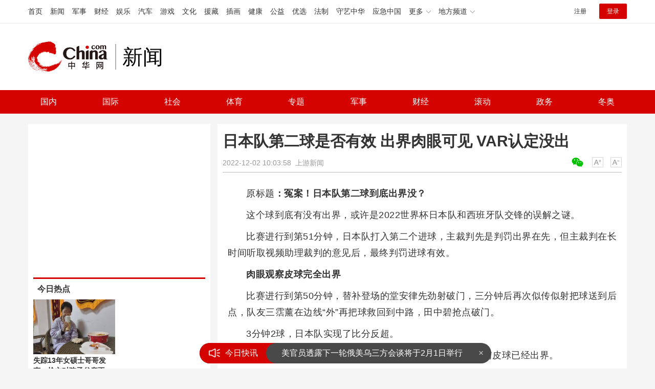

--- FILE ---
content_type: text/html
request_url: https://news.china.com/socialgd/10000169/20221202/44009475.html
body_size: 12315
content:
<!doctype html>
<html>
<head>
<meta charset="utf-8">
<title>日本队第二球是否有效 出界肉眼可见 VAR认定没出_新闻频道_中华网</title>
<meta name="keywords" content="日本队第二球是否有效" />
<meta name="description" content="原标题：冤案！日本队第二球到底出界没？这个球到底有没有出界，或许是2022世界杯日本队和西班牙队交锋的误解之谜。" />
<!-- /qudao/etc/endpage/ep_htmlhead.shtml Start -->
<meta http-equiv="Cache-Control" content="no-siteapp" />
<meta http-equiv="Cache-Control" content="no-transform" />
<link href="//www.china.com/zh_cn/plugin/videojs/video-js.min.css" rel="stylesheet" media="all" />
<link href="/qudao/css/style.css" rel="stylesheet" media="all" />
<script src="/qudao/js/t.min.js"></script>
<script src="//sssvd.china.com/js/4n3j9p.js" charset="utf-8"></script>
<!-- /qudao/etc/globalishao.shtml Start -->
<!-- #14771 Start -->
<script>
var _hmt = _hmt || [];
(function() {
  var hm = document.createElement("script");
  hm.src = "https://hm.baidu.com/hm.js?cbec92dec763e6774898d6d85460f707";
  var s = document.getElementsByTagName("script")[0];
  s.parentNode.insertBefore(hm, s);
})();
</script>
<!-- #14771 End -->
<!-- #3026 新闻 Start -->
<div style="display:none;">
<script src="https://s22.cnzz.com/z_stat.php?id=1273984079&web_id=1273984079" language="JavaScript"></script>
</div>
<!-- #3026 新闻 End -->
<!-- /qudao/etc/globalishao.shtml End -->
<!-- /qudao/etc/endpage/ep_htmlhead.shtml End -->
<meta name="author" content="#5434" />
<!--cid:11052670-->
</head>
<body oncontextmenu="return false" onselectstart="return false" ondragstart="return false" onbeforecopy="return false" oncopy="document.selection.empty()" onselect="document.selection.empty()">
<!-- /qudao/etc/endpage/ep_head.shtml Start -->
<!-- /etc/h_top_2021.shtml Start -->
<link href="//www.china.com/zh_cn/plugin/all/topheader/top_header_style_2021.css" rel="stylesheet">
<div class="top_header_bg">
    <div class="top_header">
        <ul class="top_header_channel">
            <li><a href="//www.china.com/" target="_blank">首页</a></li>
            <li><a href="//news.china.com/" target="_blank">新闻</a></li>
            <li><a href="//military.china.com" target="_blank">军事</a></li>
            <li><a href="//finance.china.com/" target="_blank">财经</a></li>
            <li><a href="//ent.china.com/" target="_blank">娱乐</a></li>
            <li><a href="//auto.china.com/" target="_blank">汽车</a></li>
            <li><a href="//game.china.com/" target="_blank">游戏</a></li>
            <li><a href="//culture.china.com/" target="_blank">文化</a></li>
            <li><a href="//yuanzang.china.com" target="_blank">援藏</a></li>
            <li><a href="//chahua.china.com/" target="_blank">插画</a></li>
            <li><a href="//health.china.com/" target="_blank">健康</a></li>
            <li><a href="//gongyi.china.com/" target="_blank">公益</a></li>
            <li><a href="//youxuan.china.com/" target="_blank">优选</a></li>
            <li><a href="//law.china.com/" target="_blank">法制</a></li>
            <li><a href="//shouyi.china.com/" target="_blank">守艺中华</a></li>
            <li><a href="//news.china.com/EmergencyChina/" target="_blank">应急中国</a></li>
            <li class="top_header_sub">更多<div class="sub"><a href="//fo.china.com/" target="_blank">佛学</a><!-- <a href="//jiu.china.com/" target="_blank">酒业</a> --><a href="//history.china.com" target="_blank">文史</a><a href="//gushici.china.com/" target="_blank">古诗词</a><a href="//art.china.com/renwu/" target="_blank">人物</a><a href="//jiemeng.china.com/" target="_blank">解梦</a><a href="//life.china.com/" target="_blank">生活</a><a href="//business.china.com/" target="_blank">商业</a><a href="//ai5g.china.com/" target="_blank">数智</a></div></li>
            <li class="top_header_sub">地方频道<div class="sub"><!-- <a href="//fj.china.com/" target="_blank">福建</a> --><a href="//hb.china.com/" target="_blank">湖北</a><!-- <a href="//henan.china.com/" target="_blank">河南</a> <a href="//jiangsu.china.com/" target="_blank">江苏</a>--><a href="//sd.china.com/" target="_blank">山东</a><a href="//sx.china.com/" target="_blank">山西</a><a href="//shaanxi.china.com/" target="_blank">丝路</a></div></li>
        </ul>
        <script>(function(){var hover=function(elem,overCallback,outCallback){var isHover=false;var preOvTime=new Date().getTime();function over(e){var curOvTime=new Date().getTime();isHover=true;if(curOvTime-preOvTime>10){overCallback(e,elem)}preOvTime=curOvTime};function out(e){var curOvTime=new Date().getTime();preOvTime=curOvTime;isHover=false;setTimeout(function(){if(!isHover){outCallback(e,elem)}},10)};elem.addEventListener('mouseover',over,false);elem.addEventListener('mouseout',out,false)};var _elem=document.querySelectorAll('.top_header_sub');for(var i=0,j=_elem.length;i<j;i++){hover(_elem[i],function(e,elem){elem.className='top_header_sub over'},function(e,elem){elem.className='top_header_sub'})}})();</script>
        <ul class="top_header_nav">
            <li><span id="headNavLogin" class="headNavLogin"><a id="headNav_reg" href="//passport.china.com/reg/mobile" target="_blank" class="reg">注册</a><a id="headNav_login" href="//passport.china.com/" target="_blank" class="login">登录</a></span></li>
        </ul>
        <script src="//dvsend.china.com/china_login/js/china_api_login.js"></script>
        <script>china_api_login({id:'headNavLogin',initHTML:'<a id="headNav_reg" href="//passport.china.com/reg/mobile" target="_blank" class="reg">注册</a><a id="headNav_login" href="//passport.china.com/" target="_blank" class="login">登录</a>',logonHTML:'<em class="headNavLogout"><span title="[F7:nickname /]"><a href="//passport.china.com/">[F7:nickname /]</a></span>[F7:out /]</em>'});</script>
    </div>
</div>
<!-- /etc/h_top_2021.shtml End -->
<div class="top_header_shadow">
    <div class="top_header_info top_header_article">
        <h1 class="top_header_logo"><a href="/" target="_blank">中华网 china.com</a></h1>
        <div class="top_header_logo_channel">新闻</div>
        <div class="top_header_right">
			<!-- 广告位：新闻内页顶部通栏1 800x90 -->
			<script>
			(function() {
			    var s = "_" + Math.random().toString(36).slice(2);
			    document.write('<div id="' + s + '"></div>');
			    (window.slotchbydup=window.slotchbydup || []).push({
			        id: '16226908',
			        container: s,
			        size: '800,90'
			    });
			})();
			</script>
		</div>
    </div>
    <!-- /etc/nav.shtml Start -->
<div class="top_header_subnav_bg">
	<div class="top_header_subnav" id="js_top_header_subnav">
		<a href="//news.china.com/domestic/index.html" target="_blank">国内</a>
		<a href="//news.china.com/international/index.html" target="_blank">国际</a>
		<a href="//news.china.com/social/index.html" target="_blank">社会</a>
		<a href="//sports.china.com/" target="_blank">体育</a>
		<a href="//news.china.com/zh_cn/focus/index.html" target="_blank">专题</a>
		<a href="//military.china.com/" target="_blank">军事</a>
		<a href="//finance.china.com/" target="_blank">财经</a>
		<a href="//news.china.com/news100/" target="_blank">滚动</a>
		<a href="//news.china.com/zw/" target="_blank">政务</a>
		<a href="//news.china.com/beijing2022/" target="_blank">冬奥</a>
	</div>
</div>
<!-- /etc/nav.shtml End -->
</div>
<!-- /qudao/etc/endpage/ep_head.shtml End -->
<!-SSE TITLEINFOSTART SSE->
<div id="chan_mainBlk" class="clearfix">
    <div id="chan_mainBlk_lft"> 
        <!-- /qudao/etc/endpage/ep_left1.shtml Start -->
<!-- /qudao/etc/endpage/ep_left1.shtml End -->
        <div id="chan_newsBlk"> 
            <h1 id="chan_newsTitle">日本队第二球是否有效 出界肉眼可见 VAR认定没出</h1>
            <div id="chan_newsInfo">
                <div class="chan_newsInfo_link">
                <!-- /qudao/etc/endpage/ep_newsinfo.shtml Start -->
<a href="#" class="chan_newsInfo_font_small" onclick="doZoom('chan_newsDetail',-1); return false;">小</a>
<a href="#" class="chan_newsInfo_font_big" onclick="doZoom('chan_newsDetail',1); return false;">大</a>
<div class="cn_share">
    <span class="custom_item weixin ico"></span>
    <!-- weixin_main Start -->
    <div class="weixin_main"><div class="weixin_main_box"><div class="weixin_main_box_int"><img src="//www.china.com/zh_cn/default/1x1.png" class="js_wx_qrcod"/><p>用微信扫描二维码<br/>分享至好友和朋友圈</p></div></div></div>
    <!-- weixin_main End -->
</div>
<!-- /qudao/etc/endpage/ep_newsinfo.shtml End -->
                <img id="share_qrcode" src="https://img03-utuku.china.com/barcode/44009/44009475.png" style="display:none;" />
                </div>
                <div id="IndiKeyword" class="IndiKeyword">关键词：</div>
                2022-12-02 10:03:58&nbsp;<span class="chan_newsInfo_author"></span>&nbsp;<span class="chan_newsInfo_source"><a href='https://www.cqcb.com/liushengji/2022-12-02/5106037_pc.html' target='_blank'>上游新闻</a></span>
            </div>
            <!-- /qudao/etc/endpage/ep_left2.shtml Start -->
<div class="med_area">
    <!-- 广告位：中华网-新闻内页文热词章标题下左文右图信息流 -->
    <script>
    (function() {
        var s = "_" + Math.random().toString(36).slice(2);
        document.write('<div id="' + s + '"></div>');
        (window.slotchbydup=window.slotchbydup || []).push({
            id: '16226909',
            container: s,
            size: '780,120'
        });
    })();
    </script>
</div>
<!-- /qudao/etc/endpage/ep_left2.shtml End -->
            <div id="chan_newsDetail">
                <!-- /qudao/etc/endpage/ep_left3.shtml Start -->
<!-- /qudao/etc/endpage/ep_left3.shtml End -->
                <p>原标题<strong>：冤案！日本队第二球到底出界没？</strong></p><p class="f_center pcenter"></p><p>这个球到底有没有出界，或许是2022世界杯日本队和西班牙队交锋的误解之谜。</p><p>比赛进行到第51分钟，日本队打入第二个进球，主裁判先是判罚出界在先，但主裁判在长时间听取视频助理裁判的意见后，最终判罚进球有效。</p><p><strong>肉眼观察皮球完全出界</strong></p><p>比赛进行到第50分钟，替补登场的堂安律先劲射破门，三分钟后再次似传似射把球送到后点，队友三霑薰在边线“外”再把球救回到中路，田中碧抢点破门。</p><p>3分钟2球，日本队实现了比分反超。</p><p class="f_center pcenter"></p><p>不过，边裁马上举旗，认为这个进球之前，救球回中路之前皮球已经出界。</p><p>然而，主裁判一直和视频助理裁判进行沟通，然后经过长时间的等待，最终VAR确认进球有效。</p><p>日本队在短短3分钟连进两球，2比1反超西班牙，一下跃居到了死亡之组的第一名。</p><p class="f_center pcenter"></p><p>笔者在球场媒体席观看了视频回放，单纯从肉眼看，皮球确实是出了底线，而且非常明显。</p><p><strong>视频裁判认定进球有效</strong></p><p>本届世界杯，国际足联引进了很多高科技，除了之前备受诟病的半自动越位系统之外，皮球内部也植入了芯片。</p><p>凭借这些高科技，助理助理裁判的判罚可以更精确，也更有底气。</p><p>当值主裁判最后判罚时，做出了一个视频助理裁判认定进球有效的手势，那么显然是高科技分析确认：皮球没有整体出界，日本队第二个进球有效。</p><p class="f_center pcenter"></p><p class="f_center pcenter"></p><p>当然，足球规则规定，只有皮球整体出界，才算出界。</p><p>也就是说，出界是指整个球的最大横截面，对地面的投影全部超出白色边线，才算出界。</p>
            </div>
            <!-- /qudao/etc/endpage/ep_pagetop.shtml Start -->
<div class="med_area">
    <!-- 广告位：中华网-新闻内页热词翻页上文字链组 -->
    <script>
    (function() {
        var s = "_" + Math.random().toString(36).slice(2);
        document.write('<div id="' + s + '"></div>');
        (window.slotchbydup=window.slotchbydup || []).push({
            id: '16226910',
            container: s,
            size: '780,90'
        });
    })();
    </script>
</div>
<!-- /qudao/etc/endpage/ep_pagetop.shtml End -->
            <!-SSE PAGELINKSTART SSE->
            <div class="pageStyle5"><div id="chan_multipageNumN"><span class="curPage">1</span><a href="44009475_1.html" target="_self">2</a><a class="nextPage" href="44009475_all.html#page_2" target="_self">全文</a><span class="sumPage">共<cite> 2 </cite>页</span><a href="44009475_1.html" class="allPage" title="下一页" target="_self">下一页</a></div></div>
            <!-SSE PAGELINKEND SSE->
            
            <!-- /qudao/etc/endpage/ep_left4.shtml Start -->
<!-- 广告位：中华网-新闻内页热词摩天楼 -->
<div id="CH_MTL_10002" style="display:none; float:left; width:300px; height:250px; margin:0 10px 10px 0;">
    <script type="text/javascript" src="//jbdch1.appmobile.cn/source/to/n/resource/qdqx/production/w-p.js"></script>
</div>
<script>chinaadclient_motianlou2('CH_MTL_10002')</script>
<div class="med_area">
    <!-- 广告位：中华网-新闻内页热词翻页下通栏-780*175 -->
    <script type="text/javascript" src="//jbdch1.appmobile.cn/source/g/common/bad/resource/qdqq_h.js"></script>
</div>
<!-- #3801 Start -->
<style>
    .media-fixed{position:fixed;bottom:0;right:0;z-index:1;}
    .media-fixed .close{position:absolute;z-index:1;right:0;top:0;width:36px;height:18px;line-height:18px;background-color:#999;color:#fff;font-size:12px;text-align:center;cursor:pointer;}
</style>
<div class="media-fixed" id="js-media-fixed">
    <div class="close" id="js-media-fixed-close">关闭</div>
    <!-- 广告位：中华网-新闻内页热词流媒体 -->
    <script>
    (function() {
        var _url = window.location.href,
            _backurl = document.referrer;
        var s = "_" + Math.random().toString(36).slice(2);
        document.write('<div id="' + s + '"></div>');
        (window.slotchbydup=window.slotchbydup || []).push({
			id: '16226911',
			container: s,
			size: '300,250'
		});
        var _close = document.getElementById('js-media-fixed-close');
        _close.addEventListener('click',closeFn,false); 
        function closeFn(){
            this.parentNode.style.display = 'none';
        }
    })();
    </script>
</div>
<!-- #3801 End -->
<!-- /qudao/etc/endpage/ep_left4.shtml End -->  
        </div>        
        <div class="article-main-footer clearfix">
            <div class="chan_wntj" id="chan_wntj">
                <div class="index_wntjcon">
                    
                    <div class="wntjItem item_defaultView clearfix">
                        <div class="item_img"><a href="https://news.china.com/socialgd/10000169/20230703/45130684.html" target="_blank"><img class="delay" data-original="https://img0.utuku.imgcdc.com/650x0/news/20230703/e0d1484b-ca31-4466-b1be-39bd9179eb08.jpg" width="100"></a></div>
                        <div class="item_con"><h3 class="tit"><a href="https://news.china.com/socialgd/10000169/20230703/45130684.html" target="_blank">央视下架蔡徐坤，工作室被列入“经营异常”，手握近30家代言，官方提示：请品牌方做好风险把控</a></h3><div class="item_foot"><span class="keyword">蔡徐坤手握近30家代言</span><span class="time">2023-07-03 11:25:17</span></div></div>
                    </div>
                    

                    <div class="wntjItem item_defaultView clearfix">
                        <div class="item_img"><a href="https://news.china.com/socialgd/10000169/20230703/45130678.html" target="_blank"><img class="delay" data-original="https://img1.utuku.imgcdc.com/650x0/news/20230703/a797130c-b272-45d7-8a17-4dfd980e8978.jpg" width="100"></a></div>
                        <div class="item_con"><h3 class="tit"><a href="https://news.china.com/socialgd/10000169/20230703/45130678.html" target="_blank">餐馆办大胃王比赛被立案调查：涉嫌诱导消费者过量点餐</a></h3><div class="item_foot"><span class="keyword">餐馆办大胃王比赛被立案</span><span class="time">2023-07-03 11:22:37</span></div></div>
                    </div>
                    

                    <div class="wntjItem item_defaultView clearfix">
                        <div class="item_img"><a href="https://news.china.com/socialgd/10000169/20230703/45130663.html" target="_blank"><img class="delay" data-original="https://img3.utuku.imgcdc.com/650x0/news/20230703/b1dfc3b2-87f5-4777-bb8c-802446b776ac.png" width="100"></a></div>
                        <div class="item_con"><h3 class="tit"><a href="https://news.china.com/socialgd/10000169/20230703/45130663.html" target="_blank">“朋友圈”公司怎能想占就占？律师：应遵循自愿原则</a></h3><div class="item_foot"><span class="keyword">“朋友圈”公司怎能想占就占？</span><span class="time">2023-07-03 11:20:54</span></div></div>
                    </div>
                    

                    <div class="wntjItem item_defaultView clearfix">
                        <div class="item_img"><a href="https://military.china.com/news/13004177/20230703/45130456.html" target="_blank"><img class="delay" data-original="https://img1.utuku.imgcdc.com/650x0/military/20230703/a145810c-41c0-473f-a2d8-73b90e4ff9d0.jpg" width="100"></a></div>
                        <div class="item_con"><h3 class="tit"><a href="https://military.china.com/news/13004177/20230703/45130456.html" target="_blank">他们提前回国！在法遇袭中国游客讲述亲身经历</a></h3><div class="item_foot"><span class="keyword">在法国遇袭中国旅客发声</span><span class="time">2023-07-03 10:57:24</span></div></div>
                    </div>
                    

                    <div class="wntjItem item_defaultView clearfix">
                        <div class="item_img"><a href="https://news.china.com/socialgd/10000169/20230703/45130638.html" target="_blank"><img class="delay" data-original="https://img0.utuku.imgcdc.com/650x0/news/20230703/99d63e60-a1e7-4a74-872e-834370548bec.png" width="100"></a></div>
                        <div class="item_con"><h3 class="tit"><a href="https://news.china.com/socialgd/10000169/20230703/45130638.html" target="_blank">中国女篮重返亚洲之巅 李梦喜获四川女篮50万奖金</a></h3><div class="item_foot"><span class="keyword">李梦喜获50万奖金</span><span class="time">2023-07-03 11:12:52</span></div></div>
                    </div>
                    

                    <div class="wntjItem item_defaultView clearfix">
                        <div class="item_img"><a href="https://news.china.com/socialgd/10000169/20230703/45130658.html" target="_blank"><img class="delay" data-original="https://img3.utuku.imgcdc.com/640x0/news/20230703/d78eab32-792c-4806-99ec-8fb29d893f25.jpg" width="100"></a></div>
                        <div class="item_con"><h3 class="tit"><a href="https://news.china.com/socialgd/10000169/20230703/45130658.html" target="_blank">刘畊宏晒与李现合照 网友：“快点邀请李现和你去跳操！</a></h3><div class="item_foot"><span class="keyword">刘畊宏晒与李现合照</span><span class="time">2023-07-03 11:20:19</span></div></div>
                    </div>
                    

                    <div class="wntjItem item_defaultView clearfix">
                        <div class="item_img"><a href="https://news.china.com/socialgd/10000169/20230703/45130678.html" target="_blank"><img class="delay" data-original="https://img1.utuku.imgcdc.com/650x0/news/20230703/a797130c-b272-45d7-8a17-4dfd980e8978.jpg" width="100"></a></div>
                        <div class="item_con"><h3 class="tit"><a href="https://news.china.com/socialgd/10000169/20230703/45130678.html" target="_blank">餐馆办大胃王比赛被立案调查：涉嫌诱导消费者过量点餐</a></h3><div class="item_foot"><span class="keyword">餐馆办大胃王比赛被立案</span><span class="time">2023-07-03 11:22:37</span></div></div>
                    </div>
                    

                    <div class="wntjItem item_defaultView clearfix">
                        <div class="item_img"><a href="https://military.china.com/news/13004177/20230703/45129500.html" target="_blank"><img class="delay" data-original="https://img2.utuku.imgcdc.com/650x0/military/20230703/f0f0c7fc-d0c2-4e36-b58e-70f933860653.jpg" width="100"></a></div>
                        <div class="item_con"><h3 class="tit"><a href="https://military.china.com/news/13004177/20230703/45129500.html" target="_blank">从民用机场到军演重地 桃园机场发生了什么？ 美方插手还是民进党有意为之？</a></h3><div class="item_foot"><span class="keyword">台湾桃园机场缘何变成“军演重地”</span><span class="time">2023-07-03 09:49:31</span></div></div>
                    </div>
                    

                    <div class="wntjItem item_defaultView clearfix">
                        <div class="item_img"><a href="https://news.china.com/socialgd/10000169/20230703/45130619.html" target="_blank"><img class="delay" data-original="https://img0.utuku.imgcdc.com/515x0/news/20230703/03466aa1-98ec-443b-816f-fbb2338c5e29.png" width="100"></a></div>
                        <div class="item_con"><h3 class="tit"><a href="https://news.china.com/socialgd/10000169/20230703/45130619.html" target="_blank">法父亲揪参与骚乱儿子耳朵塞进车箱 耳提面命救子</a></h3><div class="item_foot"><span class="keyword">法父亲揪参与骚乱儿子耳朵塞进车箱</span><span class="time">2023-07-03 11:09:40</span></div></div>
                    </div>
                    

                    <div class="wntjItem item_defaultView clearfix">
                        <div class="item_img"><a href="https://news.china.com/socialgd/10000169/20230703/45130648.html" target="_blank"><img class="delay" data-original="https://img0.utuku.imgcdc.com/650x0/news/20230703/0e3db38f-4c17-4b88-9758-7ce59665bf7b.jpg" width="100"></a></div>
                        <div class="item_con"><h3 class="tit"><a href="https://news.china.com/socialgd/10000169/20230703/45130648.html" target="_blank">环卫工儿子687分被争抢，父亲：砸锅卖铁也让他读下去</a></h3><div class="item_foot"><span class="keyword">环卫工儿子687分被争抢,男生考687分被多校争抢</span><span class="time">2023-07-03 11:14:23</span></div></div>
                    </div>
                    

                    <div class="wntjItem item_defaultView clearfix">
                        <div class="item_img"><a href="https://news.china.com/socialgd/10000169/20230703/45130604.html" target="_blank"><img class="delay" data-original="https://img2.utuku.imgcdc.com/650x0/news/20230703/11cfbf1a-2a3c-49e4-b9e5-82a5b614df8c.jpg" width="100"></a></div>
                        <div class="item_con"><h3 class="tit"><a href="https://news.china.com/socialgd/10000169/20230703/45130604.html" target="_blank">广东一双层大巴侧翻：疑因天雨路滑连环车祸引发</a></h3><div class="item_foot"><span class="keyword">广东一双层大巴侧翻</span><span class="time">2023-07-03 11:02:56</span></div></div>
                    </div>
                    

                    <div class="wntjItem item_defaultView clearfix">
                        <div class="item_img"><a href="https://news.china.com/socialgd/10000169/20230703/45130615.html" target="_blank"><img class="delay" data-original="https://img2.utuku.imgcdc.com/650x0/news/20230703/aa41e687-c514-4220-a64a-fb96eca1a64d.jpg" width="100"></a></div>
                        <div class="item_con"><h3 class="tit"><a href="https://news.china.com/socialgd/10000169/20230703/45130615.html" target="_blank">谢依霖谈在家带娃的3年：幸福却不快乐 丈夫患重病复工赚钱</a></h3><div class="item_foot"><span class="keyword">谢依霖谈在家带娃的3年</span><span class="time">2023-07-03 11:08:25</span></div></div>
                    </div>
                    

                    <div class="wntjItem item_defaultView clearfix">
                        <div class="item_img"><a href="https://news.china.com/socialgd/10000169/20230703/45130622.html" target="_blank"><img class="delay" data-original="https://img0.utuku.imgcdc.com/650x0/news/20230703/817de8bd-f17d-4920-9537-8f827a25e5b2.png" width="100"></a></div>
                        <div class="item_con"><h3 class="tit"><a href="https://news.china.com/socialgd/10000169/20230703/45130622.html" target="_blank">郑爽被限制高消费：涉及服务合同纠纷！</a></h3><div class="item_foot"><span class="keyword">郑爽被限制高消费</span><span class="time">2023-07-03 11:10:40</span></div></div>
                    </div>
                    

                    <div class="wntjItem item_defaultView clearfix">
                        <div class="item_img"><a href="https://military.china.com/news/13004177/20230703/45130302.html" target="_blank"><img class="delay" data-original="https://img0.utuku.imgcdc.com/650x0/military/20230703/697dd412-1597-4412-8f1b-ddd53ad8b95c.jpg" width="100"></a></div>
                        <div class="item_con"><h3 class="tit"><a href="https://military.china.com/news/13004177/20230703/45130302.html" target="_blank">法国骚乱持续，巴黎唐人街华人商铺遭打砸抢，大使馆发布安全提醒</a></h3><div class="item_foot"><span class="keyword">巴黎华人商铺遭打砸抢</span><span class="time">2023-07-03 10:48:36</span></div></div>
                    </div>
                    

                    <div class="wntjItem item_defaultView clearfix">
                        <div class="item_img"><a href="https://military.china.com/news/13004177/20230703/45130677.html" target="_blank"><img class="delay" data-original="https://img1.utuku.imgcdc.com/550x0/military/20230703/692d092a-4ea9-4dbb-a2d8-6001bf6d481e.jpg" width="100"></a></div>
                        <div class="item_con"><h3 class="tit"><a href="https://military.china.com/news/13004177/20230703/45130677.html" target="_blank">“现在预言‘中国灾难’的人，很可能像30年前一样错了”</a></h3><div class="item_foot"><span class="keyword">“现在预言‘中国灾难’的人，很可能像30年前一样错了”</span><span class="time">2023-07-03 11:22:36</span></div></div>
                    </div>
                    

                    <div class="wntjItem item_defaultView clearfix">
                        <div class="item_img"><a href="https://news.china.com/socialgd/10000169/20230703/45130612.html" target="_blank"><img class="delay" data-original="https://img1.utuku.imgcdc.com/650x0/news/20230703/b83a5d08-9134-4c5f-b83d-333f5d014330.png" width="100"></a></div>
                        <div class="item_con"><h3 class="tit"><a href="https://news.china.com/socialgd/10000169/20230703/45130612.html" target="_blank">看消失的她治疗恋爱脑！票房、口碑双丰收！</a></h3><div class="item_foot"><span class="keyword">看消失的她治疗恋爱脑</span><span class="time">2023-07-03 11:06:01</span></div></div>
                    </div>
                    

                    <div class="wntjItem item_defaultView clearfix">
                        <div class="item_img"><a href="https://military.china.com/news/13004177/20230703/45129977.html" target="_blank"><img class="delay" data-original="https://img3.utuku.imgcdc.com/650x0/military/20230703/6cb7e2cb-9de5-4746-b7e7-9da6b7e0d869.jpg" width="100"></a></div>
                        <div class="item_con"><h3 class="tit"><a href="https://military.china.com/news/13004177/20230703/45129977.html" target="_blank">冲绳知事通过《环球时报》发声！ 决不允许所谓“台湾有事即日本有事”使冲绳沦为战场</a></h3><div class="item_foot"><span class="keyword">冲绳知事通过《环球时报》发声！</span><span class="time">2023-07-03 10:19:48</span></div></div>
                    </div>
                    

                    <div class="wntjItem item_defaultView clearfix">
                        <div class="item_img"><a href="https://news.china.com/socialgd/10000169/20230703/45130642.html" target="_blank"><img class="delay" data-original="https://img3.utuku.imgcdc.com/300x0/news/20230703/13cb49eb-4829-447e-8f53-b16aa1032996.png" width="100"></a></div>
                        <div class="item_con"><h3 class="tit"><a href="https://news.china.com/socialgd/10000169/20230703/45130642.html" target="_blank">山姆泡面桶已被炒至1999元一桶 仍有不少人称想要</a></h3><div class="item_foot"><span class="keyword">山姆泡面桶已被炒至1999元一桶</span><span class="time">2023-07-03 11:13:28</span></div></div>
                    </div>
                    

                    <div class="wntjItem item_defaultView clearfix">
                        <div class="item_img"><a href="https://news.china.com/socialgd/10000169/20230703/45130651.html" target="_blank"><img class="delay" data-original="https://img0.utuku.imgcdc.com/650x0/news/20230703/7ed36022-8b7f-4d97-aebc-b11bc00b7568.jpg" width="100"></a></div>
                        <div class="item_con"><h3 class="tit"><a href="https://news.china.com/socialgd/10000169/20230703/45130651.html" target="_blank">工作室被列入“经营异常名录”！媒体评央视下架蔡徐坤：逃避无用</a></h3><div class="item_foot"><span class="keyword">媒体评央视下架蔡徐坤：逃避无用</span><span class="time">2023-07-03 11:16:45</span></div></div>
                    </div>
                    

                    <div class="wntjItem item_defaultView clearfix">
                        <div class="item_img"><a href="https://military.china.com/news/13004177/20230703/45130653.html" target="_blank"><img class="delay" data-original="https://img1.utuku.imgcdc.com/650x0/military/20230703/1e0d011c-0d58-4702-9ccc-2e01b332f59e.jpg" width="100"></a></div>
                        <div class="item_con"><h3 class="tit"><a href="https://military.china.com/news/13004177/20230703/45130653.html" target="_blank">吴蔚：AI赋能无人机，未来战争形态有何变化？</a></h3><div class="item_foot"><span class="keyword">AI赋能无人机，未来战争形态有何变化？</span><span class="time">2023-07-03 11:16:58</span></div></div>
                    </div>
                    

                    <div class="wntjItem item_defaultView clearfix">
                        <div class="item_img"><a href="https://military.china.com/news/13004177/20230703/45130641.html" target="_blank"><img class="delay" data-original="https://img0.utuku.imgcdc.com/622x0/military/20230703/47c0946b-07ce-49da-84ac-a68d28f4584a.png" width="100"></a></div>
                        <div class="item_con"><h3 class="tit"><a href="https://military.china.com/news/13004177/20230703/45130641.html" target="_blank">核污水安全？韩议员组团去市场喝养殖池海水 “鱼”都觉得荒唐！</a></h3><div class="item_foot"><span class="keyword">韩议员喝海水被指荒唐</span><span class="time">2023-07-03 11:13:30</span></div></div>
                    </div>
                    

                    <div class="wntjItem item_defaultView clearfix">
                        <div class="item_img"><a href="https://military.china.com/news/13004177/20230703/45129485.html" target="_blank"><img class="delay" data-original="https://img3.utuku.imgcdc.com/300x0/military/20230703/256eb93c-15a0-4011-9ee9-d3d238d3ae81.jpg" width="100"></a></div>
                        <div class="item_con"><h3 class="tit"><a href="https://military.china.com/news/13004177/20230703/45129485.html" target="_blank">美国年轻人为何不愿参军？“征兵危机”折射“美国危机” 民众健康状况堪忧合格兵源匮乏</a></h3><div class="item_foot"><span class="keyword">美国年轻人为何不愿参军</span><span class="time">2023-07-03 09:48:06</span></div></div>
                    </div>
                    

                    <div class="wntjItem item_defaultView clearfix">
                        <div class="item_img"><a href="https://news.china.com/socialgd/10000169/20230703/45130605.html" target="_blank"><img class="delay" data-original="https://img3.utuku.imgcdc.com/650x0/news/20230703/a77e8964-5696-4908-9d27-78f46d405e42.jpg" width="100"></a></div>
                        <div class="item_con"><h3 class="tit"><a href="https://news.china.com/socialgd/10000169/20230703/45130605.html" target="_blank">郭晶晶晒全家福 各种衣物包包堆满了一地 豪宅内部曝光</a></h3><div class="item_foot"><span class="keyword">郭晶晶晒全家福</span><span class="time">2023-07-03 11:03:01</span></div></div>
                    </div>
                    

                    <div class="wntjItem item_defaultView clearfix">
                        <div class="item_img"><a href="https://military.china.com/news/13004177/20230703/45130264.html" target="_blank"><img class="delay" data-original="https://img3.utuku.imgcdc.com/300x0/military/20230703/af2f343b-bd0a-4fbd-bbd1-49d351e4a596.jpg" width="100"></a></div>
                        <div class="item_con"><h3 class="tit"><a href="https://military.china.com/news/13004177/20230703/45130264.html" target="_blank">时间还剩半个月，俄罗斯终于下定决心，乌克兰和西方面临麻烦 西方国家这次要搬起石头砸自己脚了</a></h3><div class="item_foot"><span class="keyword">时间还剩半个月</span><span class="time">2023-07-03 10:43:18</span></div></div>
                    </div>
                    

                    <div class="wntjItem item_defaultView clearfix">
                        <div class="item_img"><a href="https://news.china.com/socialgd/10000169/20230703/45130663.html" target="_blank"><img class="delay" data-original="https://img3.utuku.imgcdc.com/650x0/news/20230703/b1dfc3b2-87f5-4777-bb8c-802446b776ac.png" width="100"></a></div>
                        <div class="item_con"><h3 class="tit"><a href="https://news.china.com/socialgd/10000169/20230703/45130663.html" target="_blank">“朋友圈”公司怎能想占就占？律师：应遵循自愿原则</a></h3><div class="item_foot"><span class="keyword">“朋友圈”公司怎能想占就占？</span><span class="time">2023-07-03 11:20:54</span></div></div>
                    </div>
                    

                    <div class="wntjItem item_defaultView clearfix">
                        <div class="item_img"><a href="https://news.china.com/socialgd/10000169/20230703/45130515.html" target="_blank"><img class="delay" data-original="https://img3.utuku.imgcdc.com/650x0/news/20230703/64f8eaa5-eece-4928-a890-caddf14036a0.png" width="100"></a></div>
                        <div class="item_con"><h3 class="tit"><a href="https://news.china.com/socialgd/10000169/20230703/45130515.html" target="_blank">张兰曝接娃回京需做担保 汪小菲与大S间的斗争又来了！</a></h3><div class="item_foot"><span class="keyword">张兰曝接娃回京需做担保</span><span class="time">2023-07-03 10:58:37</span></div></div>
                    </div>
                    

                    <div class="wntjItem item_defaultView clearfix">
                        <div class="item_img"><a href="https://military.china.com/news/13004177/20230703/45129669.html" target="_blank"><img class="delay" data-original="https://img2.utuku.imgcdc.com/650x0/military/20230703/2ea8f9dd-0949-44ee-b76d-9dc1fe8d5edf.png" width="100"></a></div>
                        <div class="item_con"><h3 class="tit"><a href="https://military.china.com/news/13004177/20230703/45129669.html" target="_blank">日本自卫队拟使用“星链”，暗藏什么心机？如何反制？</a></h3><div class="item_foot"><span class="keyword">日本自卫队拟使用“星链”，暗藏什么心机？如何反制？</span><span class="time">2023-07-03 10:04:48</span></div></div>
                    </div>
                    

                    <div class="wntjItem item_defaultView clearfix">
                        <div class="item_img"><a href="https://military.china.com/news/13004177/20230703/45130007.html" target="_blank"><img class="delay" data-original="https://img2.utuku.imgcdc.com/300x0/military/20230703/c7b2ed8d-3138-48a9-9af5-63852bb268c9.jpg" width="100"></a></div>
                        <div class="item_con"><h3 class="tit"><a href="https://military.china.com/news/13004177/20230703/45130007.html" target="_blank">B-52再飞临朝鲜半岛，韩国称效果“等于定期部署”</a></h3><div class="item_foot"><span class="keyword">B-52再飞临朝鲜半岛，韩国称效果“等同于定期部署”</span><span class="time">2023-07-03 10:26:52</span></div></div>
                    </div>
                    

                    <div class="wntjItem item_defaultView clearfix">
                        <div class="item_img"><a href="https://military.china.com/news/13004177/20230703/45130253.html" target="_blank"><img class="delay" data-original="https://img3.utuku.imgcdc.com/300x0/military/20230703/7135fbbc-6fb1-4601-80ed-07e74b548ead.jpg" width="100"></a></div>
                        <div class="item_con"><h3 class="tit"><a href="https://military.china.com/news/13004177/20230703/45130253.html" target="_blank">中美一旦因台海开战，岛内能撑多久？ 岛内民众认为撑不过100天</a></h3><div class="item_foot"><span class="keyword">中美一旦因台海开战，岛内能撑多久？</span><span class="time">2023-07-03 10:41:16</span></div></div>
                    </div>
                    

                    <div class="wntjItem item_defaultView clearfix">
                        <div class="item_img"><a href="https://military.china.com/news/13004177/20230703/45129580.html" target="_blank"><img class="delay" data-original="https://img0.utuku.imgcdc.com/650x0/military/20230703/41be9bc7-3ba3-4a2b-904d-6b3063bb4f5b.png" width="100"></a></div>
                        <div class="item_con"><h3 class="tit"><a href="https://military.china.com/news/13004177/20230703/45129580.html" target="_blank">一中国游客遭刁难索贿近3万元，马来西亚旅游部长去机场交涉“解救”</a></h3><div class="item_foot"><span class="keyword">大马官员“解救”中国游客</span><span class="time">2023-07-03 09:57:38</span></div></div>
                    </div>
                    

                    <div class="wntjItem item_defaultView clearfix">
                        <div class="item_img"><a href="https://military.china.com/news/13004177/20230703/45130280.html" target="_blank"><img class="delay" data-original="https://img3.utuku.imgcdc.com/650x0/military/20230703/3e5e6ea9-a5ef-4c9d-b30f-b8eaf8ca2ed6.jpg" width="100"></a></div>
                        <div class="item_con"><h3 class="tit"><a href="https://military.china.com/news/13004177/20230703/45130280.html" target="_blank">英国政府针对中企最新动作曝光！会影响这些人的利益</a></h3><div class="item_foot"><span class="keyword">英国政府针对中企最新动作曝光</span><span class="time">2023-07-03 10:45:40</span></div></div>
                    </div>
                    

                    <div class="wntjItem item_defaultView clearfix">
                        <div class="item_img"><a href="https://military.china.com/news/13004177/20230703/45130328.html" target="_blank"><img class="delay" data-original="https://img3.utuku.imgcdc.com/650x0/military/20230703/1ab4a3f6-581c-48b4-b893-68b449741f6c.jpg" width="100"></a></div>
                        <div class="item_con"><h3 class="tit"><a href="https://military.china.com/news/13004177/20230703/45130328.html" target="_blank">法国骚乱持续，4.5万军警出动应对</a></h3><div class="item_foot"><span class="keyword">法国部署警力来应对骚乱</span><span class="time">2023-07-03 10:53:04</span></div></div>
                    </div>
                    

                    <div class="wntjItem item_defaultView clearfix">
                        <div class="item_img"><a href="https://news.china.com/socialgd/10000169/20230703/45130601.html" target="_blank"><img class="delay" data-original="https://img3.utuku.imgcdc.com/650x0/news/20230703/1645f42a-8f6c-41f4-93fb-d0aaf1ef98b2.jpg" width="100"></a></div>
                        <div class="item_con"><h3 class="tit"><a href="https://news.china.com/socialgd/10000169/20230703/45130601.html" target="_blank">马代性侵案进展：警方扣留嫌疑人护照，或将在美国诉讼</a></h3><div class="item_foot"><span class="keyword">马代性侵案进展</span><span class="time">2023-07-03 10:59:59</span></div></div>
                    </div>
                    

                    <div class="wntjItem item_defaultView clearfix">
                        <div class="item_img"><a href="https://military.china.com/news/13004177/20230703/45130624.html" target="_blank"><img class="delay" data-original="https://img0.utuku.imgcdc.com/650x0/military/20230703/15f8be6b-78b1-4a77-8ff3-e4472dc13297.png" width="100"></a></div>
                        <div class="item_con"><h3 class="tit"><a href="https://military.china.com/news/13004177/20230703/45130624.html" target="_blank">朝鲜小“网红”介绍平壤，韩政府以“宣传朝鲜体制”为由屏蔽，谷歌跟风封号</a></h3><div class="item_foot"><span class="keyword">朝鲜小“网红”介绍平壤，韩政府以“宣传朝鲜体制”为由屏蔽</span><span class="time">2023-07-03 11:10:52</span></div></div>
                    </div>
                    

                    <div class="wntjItem item_defaultView clearfix">
                        <div class="item_img"><a href="https://news.china.com/socialgd/10000169/20230703/45130684.html" target="_blank"><img class="delay" data-original="https://img0.utuku.imgcdc.com/650x0/news/20230703/e0d1484b-ca31-4466-b1be-39bd9179eb08.jpg" width="100"></a></div>
                        <div class="item_con"><h3 class="tit"><a href="https://news.china.com/socialgd/10000169/20230703/45130684.html" target="_blank">央视下架蔡徐坤，工作室被列入“经营异常”，手握近30家代言，官方提示：请品牌方做好风险把控</a></h3><div class="item_foot"><span class="keyword">蔡徐坤手握近30家代言</span><span class="time">2023-07-03 11:25:17</span></div></div>
                    </div>
                    

                </div>
            </div>
        </div>
        <div class="chan_xgxw" id="chan_xgxw">
            <h3 class="chan_xgxwhd"><strong>相关新闻</strong></h3>
            <ul class="chan_xgxwbd">
                
                <li><h3 class="tit"><a href="https://news.china.com/socialgd/10000169/20230321/44714427.html" target="_blank">大巴黎被要求留下梅西 球迷狂嘘，球王会续约巴黎吗？</a></h3><p class="desc"><a href="https://news.china.com/socialgd/10000169/20230321/44714427.html" target="_blank">被球迷狂嘘,梅西不开心,大巴黎老板要求不惜代价留下球王在今天凌晨的一场法甲比赛，大巴黎爆冷0-2不敌雷恩队。</a></p><span class="time">2023-03-21 18:46:06</span><span class="tag">曝大巴黎被要求留下梅西</span></li>
                

                <li><h3 class="tit"><a href="https://news.china.com/socialgd/10000169/20230329/44767608.html" target="_blank">梅西迎国家队百球里程碑 已进102球 梅西半场戴帽</a></h3><p class="desc"><a href="https://news.china.com/socialgd/10000169/20230329/44767608.html" target="_blank">原标题：梅西打入国家队第100球半场上演帽子戏法3月29日上午，国际足球友谊赛，阿根廷对阵库拉索。</a></p><span class="time">2023-03-29 10:45:52</span><span class="tag">梅西迎国家队百球里程碑</span></li>
                

                <li><h3 class="tit"><a href="https://news.china.com/socialgd/10000169/20230227/44548086.html" target="_blank">梅西打进个人俱乐部第700球 榜单第一为C罗 709球</a></h3><p class="desc"><a href="https://news.china.com/socialgd/10000169/20230227/44548086.html" target="_blank">原标题：梅西解锁俱乐部700球，今晚拿世界足球先生2月27日讯巴黎3-0击败马赛，本场梅西2传1射，梅西同时解锁了俱乐部生涯700球里程碑。记者罗马诺赛后发文。</a></p><span class="time">2023-02-27 08:31:28</span><span class="tag">梅西打进个人俱乐部第700球</span></li>
                

                <li><h3 class="tit"><a href="https://news.china.com/socialgd/10000169/20230314/44666844.html" target="_blank">U20女足主帅王军：日本队是我们主要对手，学习并追赶！</a></h3><p class="desc"><a href="https://news.china.com/socialgd/10000169/20230314/44666844.html" target="_blank">U20女足主帅王军：日本队是我们主要对手，学习并追赶！北京时间3月12日晚，在女足U20亚洲杯预选赛中，中国U20女足8-0大胜老挝U20女足，实现三战全胜晋级下一轮预选赛。</a></p><span class="time">2023-03-14 15:08:52</span><span class="tag">U20女足主帅王军</span></li>
                

                <li><h3 class="tit"><a href="https://news.china.com/socialgd/10000169/20230528/45012970.html" target="_blank">梅西加冕五大联赛射手王！出场577场打进496球，超越C罗495球</a></h3><p class="desc"><a href="https://news.china.com/socialgd/10000169/20230528/45012970.html" target="_blank">巴黎客场1-1战平斯特拉斯堡，梅西破门，以496球超越C罗，成为五大联赛历史射手王。</a></p><span class="time">2023-05-28 08:55:07</span><span class="tag">梅西加冕五大联赛射手王</span></li>
                

                <li><h3 class="tit"><a href="https://news.china.com/socialgd/10000169/20230316/44679632.html" target="_blank">U20亚洲杯日本队被淘汰 最终将在中西亚球队之间展开对决     </a></h3><p class="desc"><a href="https://news.china.com/socialgd/10000169/20230316/44679632.html" target="_blank">北京时间3月16日，u20亚洲杯半决赛全部结束，两场比赛接连爆出大冷门，作为夺冠热门的日本和韩国，原本被看好会师决赛，结果两支球队都输球无缘决赛</a></p><span class="time">2023-03-16 10:00:18</span><span class="tag">U20亚洲杯日本队被淘汰</span></li>
                

            </ul>
        </div>
    </div>
    <div id="chan_mainBlk_rgt">
        <!-- /qudao/etc/endpage/ep_rgt.shtml Start -->
<!-- /epleft2021/index.html Start -->
<!--cid:13004479-->
<div id="chan_mainBlk_rgt_inside">
    <div class="side_ads side_ads0">
        <!-- 广告位：中华网-新闻内页热词画中画1 -->
        <script type="text/javascript" src="//jbdch1.appmobile.cn/source/upo/resource/r/static/e_ryrx.js"></script>
    </div>
    <h2 class="modTit"><strong>今日热点</strong><span class="modTit-link"></span></h2>
    <div class="sidePicList">
        <div class="side_todayPic_con" id="js-jinri">
            
            <div class="wntjItem item_sideView clearfix">
                <div class="item_img"><a href="https://news.china.com/socialgd/10000169/20260126/49196549.html" target="_blank"><img src="https://img3.utuku.imgcdc.com/300x300/news/20260126/373df3fc-5d97-4f67-b98c-35d6b132dd3a.jpg" width="115"></a></div>
                <div class="item_con"><h3 class="tit"><a href="https://news.china.com/socialgd/10000169/20260126/49196549.html" target="_blank">失踪13年女硕士哥哥发声：检方对孩子父亲不起诉 张某被认定无犯罪行为</a></h3></div>
            </div>
            

            <div class="wntjItem item_sideView clearfix">
                <div class="item_img"><a href="https://news.china.com/socialgd/10000169/20260126/49196542.html" target="_blank"><img src="https://img2.utuku.imgcdc.com/300x300/news/20260126/1c3c7777-73d5-4fc2-bc9f-0d31231813a9.jpg" width="115"></a></div>
                <div class="item_con"><h3 class="tit"><a href="https://news.china.com/socialgd/10000169/20260126/49196542.html" target="_blank">英国期待首相访华“开新篇” 重启黄金时代对话</a></h3></div>
            </div>
            

            
            <div class="wntjItem item_sideView clearfix">
                <div class="item_img"><a href="/paihang/index.html?asid=49196534" target="_blank"><img src="https://img2.utuku.imgcdc.com/300x300/news/20260126/18569556-e553-471a-b58e-9b104ba0e91c.jpg" width="115"></a></div>
                <div class="item_con"><h3 class="tit"><a href="/paihang/index.html?asid=49196534" class="title_red" target="_blank">A股湖南黄金涨停 金价创历史新高</a></h3></div>
            </div>
            

            
            <div class="wntjItem item_sideView clearfix">
                <div class="item_img"><a href="https://news.china.com/socialgd/10000169/20260126/49196532.html" target="_blank"><img src="https://img2.utuku.imgcdc.com/300x300/news/20260126/bc2ae3f7-c57a-4406-a9e4-c13e14f69f18.jpg" width="115"></a></div>
                <div class="item_con"><h3 class="tit"><a href="https://news.china.com/socialgd/10000169/20260126/49196532.html" target="_blank">墨西哥一球场发生袭击致11人死亡 暴力事件频发</a></h3></div>
            </div>
            

        </div>
    </div>
    <div class="side_ads side_ads1">
        <!-- 广告位：中华网-新闻内页热词画中画2 -->
        <script type="text/javascript" src="//jbdch1.appmobile.cn/source/ni-h/openjs/k-xkrq/static/r.js"></script>
    </div>
    <h2 class="modTit"><strong>频道热点</strong><span class="modTit-link"></span></h2>
    <ul class="sideAccordion js-sideAccordion">
        
        <li><a href="/paihang/index.html?asid=49035677" target="_blank"><img src="https://img3.utuku.imgcdc.com/300x300/news/20251201/6fdb2d48-e69a-4c8e-9802-18f785e5cbe2.png" alt="中医小妙招：甲流后“刀片嗓”难受？在家用0成本方法缓解咽痛"><p>中医小妙招：甲流后“刀片嗓”难受？在家用0成本方法缓解咽痛</p></a></li>
        

        
        <li><a href="/paihang/index.html?asid=49196529" target="_blank" class="title_red"><img src="https://img3.utuku.imgcdc.com/300x300/news/20260126/20c498ba-62f5-4d43-8375-b681cd306874.jpg" alt="演员黄景瑜将上太空，普通人何时可以太空游？ 商业航天迎来新突破"><p>演员黄景瑜将上太空，普通人何时可以太空游？ 商业航天迎来新突破</p></a></li>
        

        
        <li><a href="https://news.china.com/socialgd/10000169/20260126/49196528.html" target="_blank"><img src="https://img1.utuku.imgcdc.com/300x300/news/20260126/e353882d-5c9a-4b79-9480-3fb4406c993e.jpg" alt="超市货架遭抢空！上万架次航班取消！美国22个州进入紧急状态，中领馆提醒 极寒风暴来袭"><p>超市货架遭抢空！上万架次航班取消！美国22个州进入紧急状态，中领馆提醒 极寒风暴来袭</p></a></li>
        

        <li><a href="https://news.china.com/socialgd/10000169/20260126/49196526.html" target="_blank"><img src="https://img1.utuku.imgcdc.com/300x300/news/20260126/33409ed7-6f7b-48eb-b6bc-f17588ff50b9.jpg" alt="张继科：“狼王”转身 从赛场到青训的蜕变"><p>张继科：“狼王”转身 从赛场到青训的蜕变</p></a></li>
        

    </ul>
    <div class="side_ads side_ads2">
        <!-- 广告位：中华网-新闻内页热词画中画3 -->
        <script type="text/javascript" src="//jbdch1.appmobile.cn/common/rml/common/o/openjs/b_o/source/vuj.js"></script>
    </div>
</div>
<!-- /epleft2021/index.html End -->
<!-- /qudao/etc/endpage/ep_rgt.shtml End -->
    </div>
</div>
<!-- /etc/endpage/ep_footer.shtml Start -->
<script src="/qudao/js/jquery-1.11.1.min.js"></script>
<script src="//static.mediav.com/js/feed_ts.js"></script>
<script src="/qudao/js/jquery.lazyload.min.js"></script>
<script src="/qudao/js/jquery.fixbox.js"></script>
<script src="/qudao/js/main.js"></script>
<div class="epFooter">
  <div class="copyRight">
    <a href="&#109;&#97;&#105;&#108;&#116;&#111;&#58;&#122;&#104;&#97;&#110;&#103;&#108;&#101;&#105;&#64;&#122;&#104;&#105;&#120;&#117;&#110;&#46;&#99;&#104;&#105;&#110;&#97;&#46;&#99;&#111;&#109;">主编邮箱</a><br />
    网上不良信息举报电话：010-56177181<br />
    <img src="//www.china.com/zh_cn/img1311/logo-cdc.png" width="20" height="17"> <a href="//www.china.com/zh_cn/general/about.html" target="_blank">关于中华网</a> | 
    <a href="//www.china.com/zh_cn/general/advert.html" target="_blank">广告服务</a> | 
    <a href="//www.china.com/zh_cn/general/contact.html" target="_blank">联系我们</a> | 
    <a href="//www.china.com/zh_cn/general/job.html" target="_blank">招聘信息</a> | 
    <a href="//www.china.com/zh_cn/general/bqsm.html" target="_blank">版权声明</a> | 
    <a href="//www.china.com/zh_cn/general/legal.html" target="_blank">豁免条款</a> | 
    <a href="//www.china.com/zh_cn/general/links.html" target="_blank">友情链接</a> | 
    <a href="//www.china.com/zh_cn/general/news.html" target="_blank">中华网动态</a><br />
版权所有 中华网</div>
</div>
<script src="//www.china.com/zh_cn/plugin/gif.min.v1.js"></script>
<!-- /qudao/etc/popup.min.shtml Start -->
<!-- /qudao/etc/popup.min.shtml End -->
<!-- /qudao/etc/commonfooter.shtml Start -->
<script src="//www.china.com/zh_cn/plugin/main.js"></script>
<script src="//www.china.com/zh_cn/js/ds.js"></script>
<!-- /qudao/etc/commonfooter.shtml End -->
<!-- /etc/endpage/ep_footer.shtml End -->
<!-SSE TITLEINFOEND SSE->
<script type="text/JavaScript" src="https://rankhit.china.com//news?to=ad&t=0&id=44009475&tid=10000169&cid=22&en=news&mdt=1669946638"></script>
</body>
</html>

--- FILE ---
content_type: text/plain
request_url: https://news.china.com/json/important_news_day_new.json
body_size: 594
content:
var newspush_data = {"data":[{"title":"“马”上免费！全国多地景区推出马年限定福利","url":"https://news.china.com/domestic/945/20260125/49194353.html","time":"2022/11/03 23:10:12","id":"394"},{"title":"美官员透露下一轮俄美乌三方会谈将于2月1日举行","url":"https://news.china.com/international/1000/20260125/49194366.html","time":"2022/06/15 15:55:46","id":"393"},{"title":"高市提前大选的政治算计：扭转国会少数派局面","url":"https://news.china.com/international/1000/20260125/49194375.html","time":"2022/06/15 15:49:40","id":"392"}]};